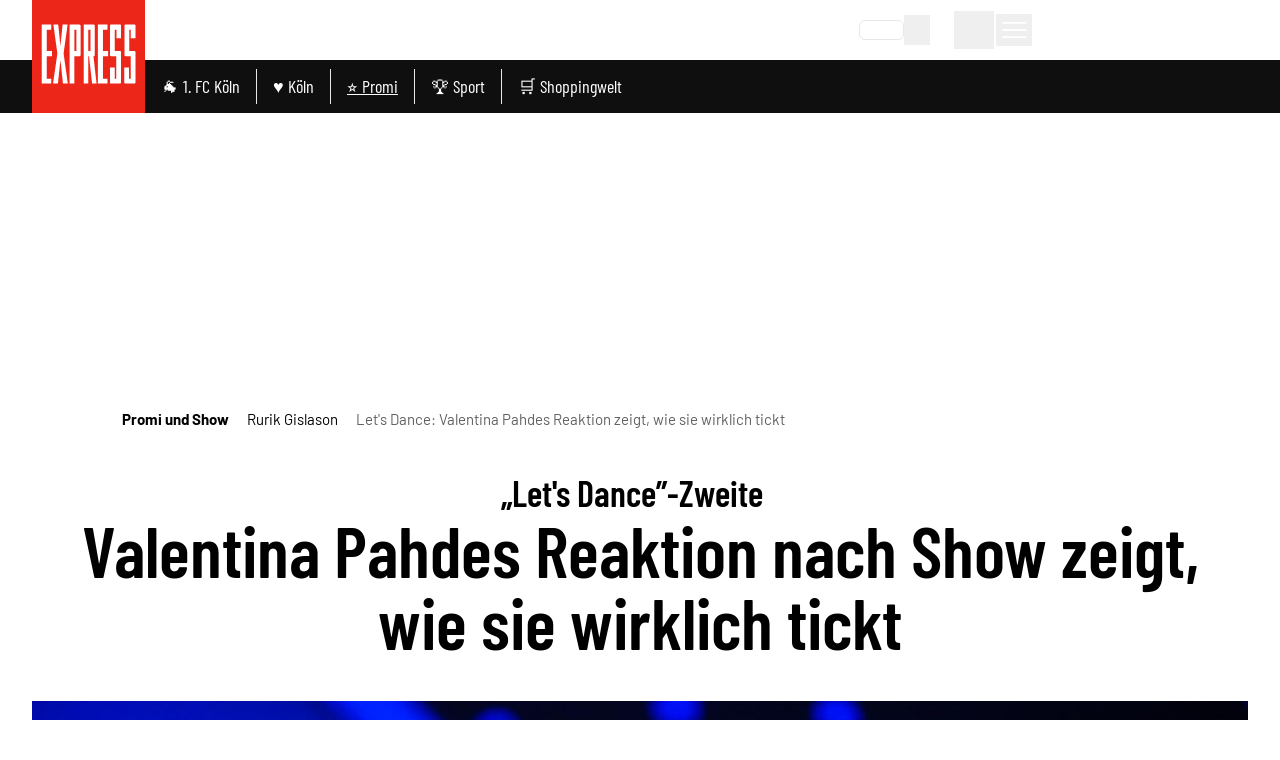

--- FILE ---
content_type: text/css
request_url: https://static.express.de/__assets/_nuxt/Loading.BYQDSyQn.css
body_size: 71
content:
.lds-ellipsis[data-v-1beb4e0e],.lds-ellipsis div[data-v-1beb4e0e]{box-sizing:border-box}.lds-ellipsis[data-v-1beb4e0e]{display:inline-block;height:40px;position:relative;width:40px}.lds-ellipsis div[data-v-1beb4e0e]{animation-timing-function:cubic-bezier(0,1,1,0);background:currentColor;border-radius:50%;height:6.66667px;position:absolute;top:16px;width:6.66667px}.lds-ellipsis div[data-v-1beb4e0e]:first-child{animation:lds-ellipsis1-1beb4e0e .6s infinite;left:4px}.lds-ellipsis div[data-v-1beb4e0e]:nth-child(2){animation:lds-ellipsis2-1beb4e0e .6s infinite;left:4px}.lds-ellipsis div[data-v-1beb4e0e]:nth-child(3){animation:lds-ellipsis2-1beb4e0e .6s infinite;left:16px}.lds-ellipsis div[data-v-1beb4e0e]:nth-child(4){animation:lds-ellipsis3-1beb4e0e .6s infinite;left:28px}@keyframes lds-ellipsis1-1beb4e0e{0%{transform:scale(0)}to{transform:scale(1)}}@keyframes lds-ellipsis3-1beb4e0e{0%{transform:scale(1)}to{transform:scale(0)}}@keyframes lds-ellipsis2-1beb4e0e{0%{transform:translate(0)}to{transform:translate(12px)}}


--- FILE ---
content_type: text/css
request_url: https://static.express.de/__assets/_nuxt/TagBookmark.Caldqojh.css
body_size: 160
content:
picture[data-v-05e1c8a5]{pointer-events:all}.dm-dialog__desc[data-v-5f89a5a5] span{color:var(--primary-color)}.dm-tag-page-bookmark__trigger[data-v-92e07d7b]{--tw-bg-opacity:1;align-items:center;background-color:rgb(245 245 245/var(--tw-bg-opacity,1));border-radius:.5rem;display:flex;flex-direction:row-reverse;flex-wrap:nowrap;font-size:.875rem;line-height:1.25rem;padding:.5rem .75rem}.dm-tag-page-bookmark__trigger[data-v-92e07d7b]:is(.dark *){--tw-bg-opacity:1;background-color:rgb(15 15 15/var(--tw-bg-opacity,1))}.dm-tag-page-bookmark__item-text[data-v-92e07d7b]{font-weight:400;text-align:left}.dm-tag-page-bookmark__trigger[data-v-92e07d7b] .dm-icon-wrapper{color:var(--primary-color)}.dm-article-action-bar__item-text[data-v-92e07d7b]{text-align:left}.animated[data-v-92e07d7b]{animation-duration:1s;animation-name:slidein-92e07d7b;z-index:1000}@keyframes slidein-92e07d7b{0%{left:0;opacity:1;top:0}75%{opacity:1}to{left:var(--left);opacity:0;top:var(--top)}}


--- FILE ---
content_type: application/javascript
request_url: https://static.express.de/__assets/_nuxt/D4vhWfKU.js
body_size: -100
content:
import{f as t,c as n,o}from"./BA7zJWli.js";const r=t({__name:"ContentItemNotImplemented",props:{item:{}},setup(e){return console.warn(`missing content item: ${e.item}`),(m,p)=>(o(),n("p"))}});export{r as default};
